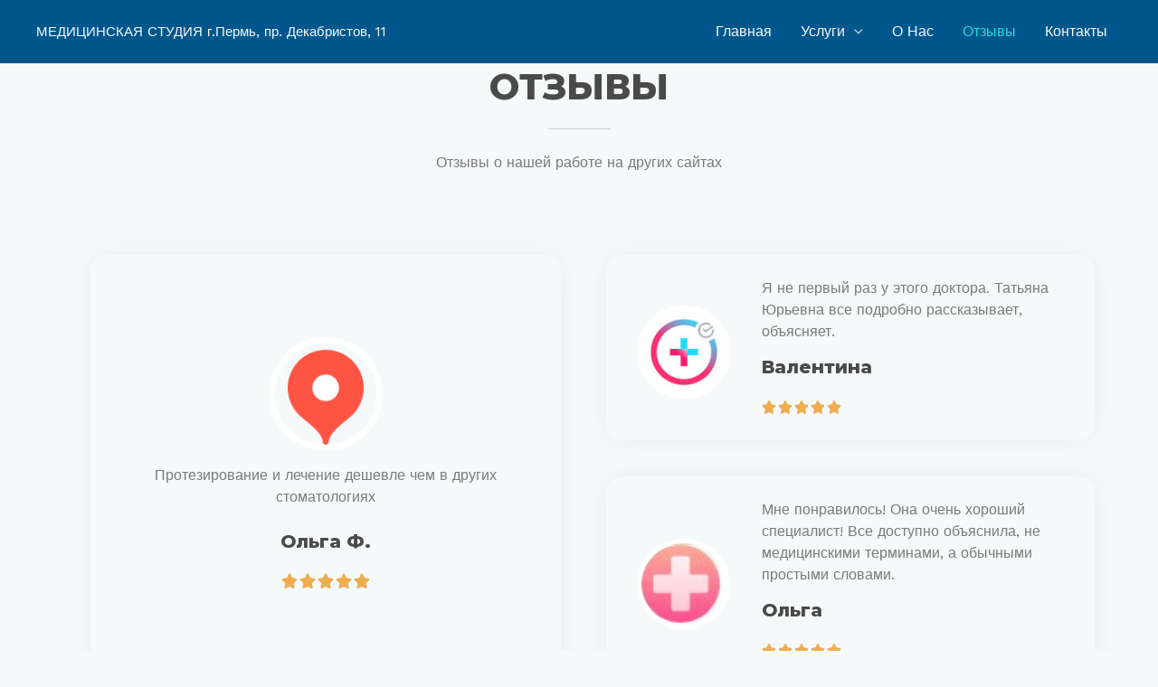

--- FILE ---
content_type: text/css
request_url: https://perm-med.ru/wp-content/uploads/elementor/css/post-502.css?ver=1749212370
body_size: 1539
content:
.elementor-502 .elementor-element.elementor-element-6aa68978 > .elementor-container{max-width:750px;}.elementor-502 .elementor-element.elementor-element-6aa68978{margin-top:0px;margin-bottom:60px;}.elementor-502 .elementor-element.elementor-element-dd1a6f2 > .elementor-widget-wrap > .elementor-widget:not(.elementor-widget__width-auto):not(.elementor-widget__width-initial):not(:last-child):not(.elementor-absolute){margin-bottom:0px;}.elementor-502 .elementor-element.elementor-element-dd1a6f2 > .elementor-element-populated{padding:0px 30px 0px 30px;}.elementor-502 .elementor-element.elementor-element-60e6014f > .elementor-widget-container{margin:0px 0px 0px 0px;}.elementor-502 .elementor-element.elementor-element-60e6014f{text-align:center;}.elementor-502 .elementor-element.elementor-element-3d847e0d{--divider-border-style:solid;--divider-color:rgba(0, 0, 0, 0.15);--divider-border-width:1px;}.elementor-502 .elementor-element.elementor-element-3d847e0d > .elementor-widget-container{margin:0px 0px 5px 0px;}.elementor-502 .elementor-element.elementor-element-3d847e0d .elementor-divider-separator{width:10%;margin:0 auto;margin-center:0;}.elementor-502 .elementor-element.elementor-element-3d847e0d .elementor-divider{text-align:center;padding-block-start:20px;padding-block-end:20px;}.elementor-502 .elementor-element.elementor-element-39e645a6{text-align:center;}.elementor-502 .elementor-element.elementor-element-64441acc > .elementor-container > .elementor-column > .elementor-widget-wrap{align-content:center;align-items:center;}.elementor-502 .elementor-element.elementor-element-64441acc{padding:30px 0px 50px 0px;}.elementor-502 .elementor-element.elementor-element-5e3d529d:not(.elementor-motion-effects-element-type-background) > .elementor-widget-wrap, .elementor-502 .elementor-element.elementor-element-5e3d529d > .elementor-widget-wrap > .elementor-motion-effects-container > .elementor-motion-effects-layer{background-color:var( --e-global-color-astglobalcolor4 );}.elementor-502 .elementor-element.elementor-element-5e3d529d > .elementor-widget-wrap > .elementor-widget:not(.elementor-widget__width-auto):not(.elementor-widget__width-initial):not(:last-child):not(.elementor-absolute){margin-bottom:0px;}.elementor-502 .elementor-element.elementor-element-5e3d529d > .elementor-element-populated, .elementor-502 .elementor-element.elementor-element-5e3d529d > .elementor-element-populated > .elementor-background-overlay, .elementor-502 .elementor-element.elementor-element-5e3d529d > .elementor-background-slideshow{border-radius:18px 18px 18px 18px;}.elementor-502 .elementor-element.elementor-element-5e3d529d > .elementor-element-populated{box-shadow:0px 0px 30px 0px rgba(0, 0, 0, 0.05);transition:background 0.3s, border 0.3s, border-radius 0.3s, box-shadow 0.3s;margin:0px 20px 0px 80px;--e-column-margin-right:20px;--e-column-margin-left:80px;padding:35px 50px 40px 50px;}.elementor-502 .elementor-element.elementor-element-5e3d529d > .elementor-element-populated > .elementor-background-overlay{transition:background 0.3s, border-radius 0.3s, opacity 0.3s;}.elementor-502 .elementor-element.elementor-element-3f56222e > .elementor-widget-container{margin:0px 0px 0px 0px;}.elementor-502 .elementor-element.elementor-element-3f56222e{text-align:center;}.elementor-502 .elementor-element.elementor-element-3f56222e img{width:30%;opacity:0.9;border-style:solid;border-width:7px 7px 7px 7px;border-color:var( --e-global-color-astglobalcolor5 );border-radius:50% 50% 50% 50%;}.elementor-502 .elementor-element.elementor-element-788cd83 > .elementor-widget-container{margin:15px 0px 10px 0px;}.elementor-502 .elementor-element.elementor-element-788cd83{text-align:center;}.elementor-502 .elementor-element.elementor-element-4f22798d > .elementor-widget-container{margin:15px 0px 15px 0px;}.elementor-502 .elementor-element.elementor-element-4f22798d{text-align:center;}.elementor-502 .elementor-element.elementor-element-737d54f2{text-align:center;}.elementor-502 .elementor-element.elementor-element-737d54f2 > .elementor-widget-container{margin:5px 0px 5px 0px;}.elementor-502 .elementor-element.elementor-element-737d54f2 .elementor-star-rating{font-size:18px;}body:not(.rtl) .elementor-502 .elementor-element.elementor-element-737d54f2 .elementor-star-rating i:not(:last-of-type){margin-right:2px;}body.rtl .elementor-502 .elementor-element.elementor-element-737d54f2 .elementor-star-rating i:not(:last-of-type){margin-left:2px;}.elementor-bc-flex-widget .elementor-502 .elementor-element.elementor-element-494866a.elementor-column .elementor-widget-wrap{align-items:flex-start;}.elementor-502 .elementor-element.elementor-element-494866a.elementor-column.elementor-element[data-element_type="column"] > .elementor-widget-wrap.elementor-element-populated{align-content:flex-start;align-items:flex-start;}.elementor-502 .elementor-element.elementor-element-494866a > .elementor-widget-wrap > .elementor-widget:not(.elementor-widget__width-auto):not(.elementor-widget__width-initial):not(:last-child):not(.elementor-absolute){margin-bottom:0px;}.elementor-502 .elementor-element.elementor-element-494866a > .elementor-element-populated{margin:0px 0px 0px 0px;--e-column-margin-right:0px;--e-column-margin-left:0px;padding:0px 50px 0px 30px;}.elementor-502 .elementor-element.elementor-element-7d1af119:not(.elementor-motion-effects-element-type-background), .elementor-502 .elementor-element.elementor-element-7d1af119 > .elementor-motion-effects-container > .elementor-motion-effects-layer{background-color:var( --e-global-color-astglobalcolor4 );}.elementor-502 .elementor-element.elementor-element-7d1af119, .elementor-502 .elementor-element.elementor-element-7d1af119 > .elementor-background-overlay{border-radius:18px 18px 18px 18px;}.elementor-502 .elementor-element.elementor-element-7d1af119{box-shadow:0px 0px 30px 0px rgba(0, 0, 0, 0.05);transition:background 0.3s, border 0.3s, border-radius 0.3s, box-shadow 0.3s;margin-top:0px;margin-bottom:20px;padding:25px 25px 15px 0px;}.elementor-502 .elementor-element.elementor-element-7d1af119 > .elementor-background-overlay{transition:background 0.3s, border-radius 0.3s, opacity 0.3s;}.elementor-bc-flex-widget .elementor-502 .elementor-element.elementor-element-141419cb.elementor-column .elementor-widget-wrap{align-items:center;}.elementor-502 .elementor-element.elementor-element-141419cb.elementor-column.elementor-element[data-element_type="column"] > .elementor-widget-wrap.elementor-element-populated{align-content:center;align-items:center;}.elementor-502 .elementor-element.elementor-element-4b7f1dd4 > .elementor-widget-container{margin:0px 0px 0px 0px;}.elementor-502 .elementor-element.elementor-element-4b7f1dd4{text-align:center;}.elementor-502 .elementor-element.elementor-element-4b7f1dd4 img{width:60%;opacity:0.9;border-style:solid;border-width:5px 5px 5px 5px;border-color:var( --e-global-color-astglobalcolor5 );border-radius:50% 50% 50% 50%;}.elementor-bc-flex-widget .elementor-502 .elementor-element.elementor-element-69fb2d21.elementor-column .elementor-widget-wrap{align-items:flex-start;}.elementor-502 .elementor-element.elementor-element-69fb2d21.elementor-column.elementor-element[data-element_type="column"] > .elementor-widget-wrap.elementor-element-populated{align-content:flex-start;align-items:flex-start;}.elementor-502 .elementor-element.elementor-element-69fb2d21 > .elementor-widget-wrap > .elementor-widget:not(.elementor-widget__width-auto):not(.elementor-widget__width-initial):not(:last-child):not(.elementor-absolute){margin-bottom:0px;}.elementor-502 .elementor-element.elementor-element-74b91dc5 > .elementor-widget-container{margin:0px 0px 0px 0px;}.elementor-502 .elementor-element.elementor-element-74b91dc5{text-align:left;}.elementor-502 .elementor-element.elementor-element-7bc25c5a > .elementor-widget-container{margin:15px 0px 15px 0px;}.elementor-502 .elementor-element.elementor-element-7bc25c5a{text-align:left;}.elementor-502 .elementor-element.elementor-element-10f1e13d{text-align:left;}.elementor-502 .elementor-element.elementor-element-10f1e13d > .elementor-widget-container{margin:5px 0px 10px 0px;}body:not(.rtl) .elementor-502 .elementor-element.elementor-element-10f1e13d .elementor-star-rating i:not(:last-of-type){margin-right:2px;}body.rtl .elementor-502 .elementor-element.elementor-element-10f1e13d .elementor-star-rating i:not(:last-of-type){margin-left:2px;}.elementor-502 .elementor-element.elementor-element-1c8c8ca9:not(.elementor-motion-effects-element-type-background), .elementor-502 .elementor-element.elementor-element-1c8c8ca9 > .elementor-motion-effects-container > .elementor-motion-effects-layer{background-color:var( --e-global-color-astglobalcolor4 );}.elementor-502 .elementor-element.elementor-element-1c8c8ca9, .elementor-502 .elementor-element.elementor-element-1c8c8ca9 > .elementor-background-overlay{border-radius:18px 18px 18px 18px;}.elementor-502 .elementor-element.elementor-element-1c8c8ca9{box-shadow:0px 0px 30px 0px rgba(0,0,0,0.05);transition:background 0.3s, border 0.3s, border-radius 0.3s, box-shadow 0.3s;margin-top:20px;margin-bottom:0px;padding:25px 25px 15px 0px;}.elementor-502 .elementor-element.elementor-element-1c8c8ca9 > .elementor-background-overlay{transition:background 0.3s, border-radius 0.3s, opacity 0.3s;}.elementor-bc-flex-widget .elementor-502 .elementor-element.elementor-element-99c903b.elementor-column .elementor-widget-wrap{align-items:center;}.elementor-502 .elementor-element.elementor-element-99c903b.elementor-column.elementor-element[data-element_type="column"] > .elementor-widget-wrap.elementor-element-populated{align-content:center;align-items:center;}.elementor-502 .elementor-element.elementor-element-1b513d0e > .elementor-widget-container{margin:0px 0px 0px 0px;}.elementor-502 .elementor-element.elementor-element-1b513d0e{text-align:center;}.elementor-502 .elementor-element.elementor-element-1b513d0e img{width:60%;opacity:0.9;border-style:solid;border-width:5px 5px 5px 5px;border-color:var( --e-global-color-astglobalcolor5 );border-radius:50% 50% 50% 50%;}.elementor-bc-flex-widget .elementor-502 .elementor-element.elementor-element-2e1a7192.elementor-column .elementor-widget-wrap{align-items:flex-start;}.elementor-502 .elementor-element.elementor-element-2e1a7192.elementor-column.elementor-element[data-element_type="column"] > .elementor-widget-wrap.elementor-element-populated{align-content:flex-start;align-items:flex-start;}.elementor-502 .elementor-element.elementor-element-2e1a7192 > .elementor-widget-wrap > .elementor-widget:not(.elementor-widget__width-auto):not(.elementor-widget__width-initial):not(:last-child):not(.elementor-absolute){margin-bottom:0px;}.elementor-502 .elementor-element.elementor-element-15ed76 > .elementor-widget-container{margin:0px 0px 0px 0px;}.elementor-502 .elementor-element.elementor-element-15ed76{text-align:left;}.elementor-502 .elementor-element.elementor-element-3d88ed25 > .elementor-widget-container{margin:15px 0px 15px 0px;}.elementor-502 .elementor-element.elementor-element-3d88ed25{text-align:left;}.elementor-502 .elementor-element.elementor-element-58fe1484{text-align:left;}.elementor-502 .elementor-element.elementor-element-58fe1484 > .elementor-widget-container{margin:5px 0px 10px 0px;}body:not(.rtl) .elementor-502 .elementor-element.elementor-element-58fe1484 .elementor-star-rating i:not(:last-of-type){margin-right:2px;}body.rtl .elementor-502 .elementor-element.elementor-element-58fe1484 .elementor-star-rating i:not(:last-of-type){margin-left:2px;}@media(min-width:768px){.elementor-502 .elementor-element.elementor-element-141419cb{width:33.46%;}.elementor-502 .elementor-element.elementor-element-69fb2d21{width:66.18%;}}@media(max-width:1024px){.elementor-502 .elementor-element.elementor-element-dd1a6f2 > .elementor-element-populated{padding:0px 0px 0px 0px;}.elementor-bc-flex-widget .elementor-502 .elementor-element.elementor-element-5e3d529d.elementor-column .elementor-widget-wrap{align-items:center;}.elementor-502 .elementor-element.elementor-element-5e3d529d.elementor-column.elementor-element[data-element_type="column"] > .elementor-widget-wrap.elementor-element-populated{align-content:center;align-items:center;}.elementor-502 .elementor-element.elementor-element-5e3d529d > .elementor-element-populated{margin:0px 20px 0px 20px;--e-column-margin-right:20px;--e-column-margin-left:20px;padding:30px 30px 30px 30px;}.elementor-502 .elementor-element.elementor-element-494866a > .elementor-element-populated{margin:0px 0px 0px 0px;--e-column-margin-right:0px;--e-column-margin-left:0px;padding:0px 20px 0px 20px;}.elementor-502 .elementor-element.elementor-element-3d88ed25{text-align:left;}}@media(max-width:767px){.elementor-502 .elementor-element.elementor-element-5e3d529d > .elementor-element-populated{padding:30px 20px 30px 20px;}.elementor-502 .elementor-element.elementor-element-3f56222e{text-align:center;}.elementor-502 .elementor-element.elementor-element-3f56222e img{width:40%;}.elementor-502 .elementor-element.elementor-element-494866a > .elementor-element-populated{margin:30px 0px 0px 0px;--e-column-margin-right:0px;--e-column-margin-left:0px;}.elementor-502 .elementor-element.elementor-element-7d1af119{padding:40px 20px 30px 20px;}.elementor-502 .elementor-element.elementor-element-4b7f1dd4 img{width:40%;}.elementor-502 .elementor-element.elementor-element-69fb2d21 > .elementor-element-populated{margin:20px 0px 0px 0px;--e-column-margin-right:0px;--e-column-margin-left:0px;}.elementor-502 .elementor-element.elementor-element-74b91dc5{text-align:center;}.elementor-502 .elementor-element.elementor-element-7bc25c5a{text-align:center;}.elementor-502 .elementor-element.elementor-element-10f1e13d{text-align:center;}.elementor-502 .elementor-element.elementor-element-1c8c8ca9{padding:30px 20px 30px 20px;}.elementor-502 .elementor-element.elementor-element-1b513d0e{text-align:center;}.elementor-502 .elementor-element.elementor-element-1b513d0e img{width:40%;}.elementor-502 .elementor-element.elementor-element-2e1a7192 > .elementor-element-populated{margin:20px 0px 0px 0px;--e-column-margin-right:0px;--e-column-margin-left:0px;}.elementor-502 .elementor-element.elementor-element-15ed76{text-align:center;}.elementor-502 .elementor-element.elementor-element-3d88ed25{text-align:center;}.elementor-502 .elementor-element.elementor-element-58fe1484{text-align:center;}}@media(max-width:1024px) and (min-width:768px){.elementor-502 .elementor-element.elementor-element-dd1a6f2{width:80%;}}